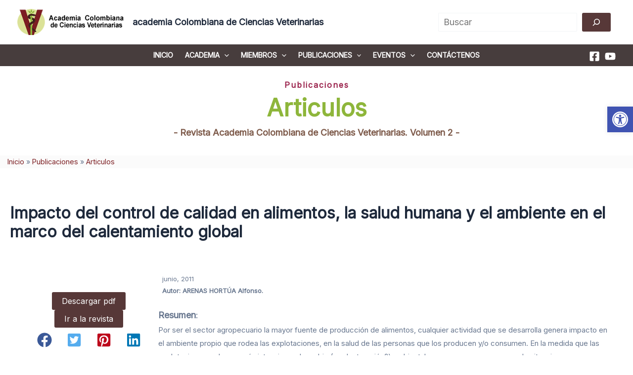

--- FILE ---
content_type: text/css
request_url: https://www.academiacolombianadecienciasveterinarias.org/wp-content/uploads/uag-plugin/assets/2000/uag-css-2382-1768352196.css?ver=2.9.0
body_size: 3124
content:
.wp-block-uagb-container{display:flex;position:relative;box-sizing:border-box;transition-property:box-shadow;transition-duration:0.2s;transition-timing-function:ease}.wp-block-uagb-container .spectra-container-link-overlay{bottom:0;left:0;position:absolute;right:0;top:0;z-index:10}.wp-block-uagb-container.uagb-is-root-container{margin-left:auto;margin-right:auto}.wp-block-uagb-container.alignfull.uagb-is-root-container .uagb-container-inner-blocks-wrap{display:flex;position:relative;box-sizing:border-box;margin-left:auto !important;margin-right:auto !important}.wp-block-uagb-container .uagb-container__video-wrap{height:100%;width:100%;top:0;left:0;position:absolute;overflow:hidden;-webkit-transition:opacity 1s;-o-transition:opacity 1s;transition:opacity 1s}.wp-block-uagb-container .uagb-container__video-wrap video{max-width:100%;width:100%;height:100%;margin:0;line-height:1;border:none;display:inline-block;vertical-align:baseline;-o-object-fit:cover;object-fit:cover;background-size:cover}body .wp-block-uagb-container>.uagb-container-inner-blocks-wrap>*:not(.wp-block-uagb-container):not(.wp-block-uagb-column):not(.wp-block-uagb-container):not(.wp-block-uagb-section):not(.uagb-container__shape):not(.uagb-container__video-wrap):not(.wp-block-spectra-pro-register):not(.wp-block-spectra-pro-login):not(.uagb-slider-container):not(.spectra-image-gallery__control-lightbox),body .wp-block-uagb-container>.uagb-container-inner-blocks-wrap,body .wp-block-uagb-container>*:not(.wp-block-uagb-container):not(.wp-block-uagb-column):not(.wp-block-uagb-container):not(.wp-block-uagb-section):not(.uagb-container__shape):not(.uagb-container__video-wrap):not(.wp-block-uagb-image):not(.wp-block-spectra-pro-register):not(.wp-block-spectra-pro-login):not(.uagb-slider-container):not(.spectra-container-link-overlay):not(.spectra-image-gallery__control-lightbox):not(.wp-block-uagb-lottie){min-width:unset !important;width:100%;position:relative}body .ast-container .wp-block-uagb-container>.uagb-container-inner-blocks-wrap>.wp-block-uagb-container>ul,body .ast-container .wp-block-uagb-container>.uagb-container-inner-blocks-wrap>.wp-block-uagb-container ol,body .ast-container .wp-block-uagb-container>.uagb-container-inner-blocks-wrap>ul,body .ast-container .wp-block-uagb-container>.uagb-container-inner-blocks-wrap ol{max-width:-webkit-fill-available;margin-block-start:0;margin-block-end:0;margin-left:20px}.ast-plain-container .editor-styles-wrapper .block-editor-block-list__layout.is-root-container .uagb-is-root-container.wp-block-uagb-container.alignwide{margin-left:auto;margin-right:auto}.uagb-container__shape{overflow:hidden;position:absolute;left:0;width:100%;line-height:0;direction:ltr}.uagb-container__shape-top{top:-3px}.uagb-container__shape-bottom{bottom:-3px}.uagb-container__shape.uagb-container__invert.uagb-container__shape-bottom,.uagb-container__shape.uagb-container__invert.uagb-container__shape-top{-webkit-transform:rotate(180deg);-ms-transform:rotate(180deg);transform:rotate(180deg)}.uagb-container__shape.uagb-container__shape-flip svg{transform:translateX(-50%) rotateY(180deg)}.uagb-container__shape svg{display:block;width:-webkit-calc(100% + 1.3px);width:calc(100% + 1.3px);position:relative;left:50%;-webkit-transform:translateX(-50%);-ms-transform:translateX(-50%);transform:translateX(-50%)}.uagb-container__shape .uagb-container__shape-fill{-webkit-transform-origin:center;-ms-transform-origin:center;transform-origin:center;-webkit-transform:rotateY(0deg);transform:rotateY(0deg)}.uagb-container__shape.uagb-container__shape-above-content{z-index:9;pointer-events:none}.nv-single-page-wrap .nv-content-wrap.entry-content .wp-block-uagb-container.alignfull{margin-left:calc(50% - 50vw);margin-right:calc(50% - 50vw)}@media only screen and (max-width: 767px){.wp-block-uagb-container .wp-block-uagb-advanced-heading{width:-webkit-fill-available !important}}
.wp-block-uagb-image{display:flex}.wp-block-uagb-image__figure{position:relative;display:flex;flex-direction:column;max-width:100%;height:auto;margin:0}.wp-block-uagb-image__figure img{height:auto;display:flex;max-width:100%;transition:box-shadow 0.2s ease}.wp-block-uagb-image__figure>a{display:inline-block}.wp-block-uagb-image__figure figcaption{text-align:center;margin-top:0.5em;margin-bottom:1em}.wp-block-uagb-image--align-left{text-align:left}.wp-block-uagb-image--align-right{text-align:right}.wp-block-uagb-image--align-center{text-align:center}.wp-block-uagb-image--align-full .wp-block-uagb-image__figure{margin-left:calc(50% - 50vw);margin-right:calc(50% - 50vw);max-width:100vw;width:100vw;height:auto}.wp-block-uagb-image--align-full .wp-block-uagb-image__figure img{height:auto;width:100% !important}.wp-block-uagb-image--align-wide .wp-block-uagb-image__figure img{height:auto;width:100%}.wp-block-uagb-image--layout-overlay__color-wrapper{position:absolute;left:0;top:0;right:0;bottom:0;opacity:0.2;background:rgba(0,0,0,0.5);transition:opacity 0.35s ease-in-out}.wp-block-uagb-image--layout-overlay-link{position:absolute;left:0;right:0;bottom:0;top:0}.wp-block-uagb-image--layout-overlay .wp-block-uagb-image__figure:hover .wp-block-uagb-image--layout-overlay__color-wrapper{opacity:1}.wp-block-uagb-image--layout-overlay__inner{position:absolute;left:15px;right:15px;bottom:15px;top:15px;display:flex;align-items:center;justify-content:center;flex-direction:column;border-color:#fff;transition:0.35s ease-in-out}.wp-block-uagb-image--layout-overlay__inner.top-left,.wp-block-uagb-image--layout-overlay__inner.top-center,.wp-block-uagb-image--layout-overlay__inner.top-right{justify-content:flex-start}.wp-block-uagb-image--layout-overlay__inner.bottom-left,.wp-block-uagb-image--layout-overlay__inner.bottom-center,.wp-block-uagb-image--layout-overlay__inner.bottom-right{justify-content:flex-end}.wp-block-uagb-image--layout-overlay__inner.top-left,.wp-block-uagb-image--layout-overlay__inner.center-left,.wp-block-uagb-image--layout-overlay__inner.bottom-left{align-items:flex-start}.wp-block-uagb-image--layout-overlay__inner.top-right,.wp-block-uagb-image--layout-overlay__inner.center-right,.wp-block-uagb-image--layout-overlay__inner.bottom-right{align-items:flex-end}.wp-block-uagb-image--layout-overlay__inner .uagb-image-heading{color:#fff;transition:transform 0.35s, opacity 0.35s ease-in-out;transform:translate3d(0, 24px, 0)}.wp-block-uagb-image--layout-overlay__inner .uagb-image-separator{width:30%;border-top-width:2px;border-top-color:#fff;border-top-style:solid;margin-bottom:10px;opacity:0;transition:transform 0.4s, opacity 0.4s ease-in-out;transform:translate3d(0, 30px, 0)}.wp-block-uagb-image--layout-overlay__inner .uagb-image-caption{opacity:0;overflow:visible;color:#fff;transition:transform 0.45s, opacity 0.45s ease-in-out;transform:translate3d(0, 35px, 0)}.wp-block-uagb-image--layout-overlay__inner:hover .uagb-image-heading,.wp-block-uagb-image--layout-overlay__inner:hover .uagb-image-separator,.wp-block-uagb-image--layout-overlay__inner:hover .uagb-image-caption{opacity:1;transform:translate3d(0, 0, 0)}.wp-block-uagb-image--effect-zoomin .wp-block-uagb-image__figure img,.wp-block-uagb-image--effect-zoomin .wp-block-uagb-image__figure .wp-block-uagb-image--layout-overlay__color-wrapper{transform:scale(1);transition:transform 0.35s ease-in-out}.wp-block-uagb-image--effect-zoomin .wp-block-uagb-image__figure:hover img,.wp-block-uagb-image--effect-zoomin .wp-block-uagb-image__figure:hover .wp-block-uagb-image--layout-overlay__color-wrapper{transform:scale(1.05)}.wp-block-uagb-image--effect-slide .wp-block-uagb-image__figure img,.wp-block-uagb-image--effect-slide .wp-block-uagb-image__figure .wp-block-uagb-image--layout-overlay__color-wrapper{width:calc(100% + 40px) !important;max-width:none !important;transform:translate3d(-40px, 0, 0);transition:transform 0.35s ease-in-out}.wp-block-uagb-image--effect-slide .wp-block-uagb-image__figure:hover img,.wp-block-uagb-image--effect-slide .wp-block-uagb-image__figure:hover .wp-block-uagb-image--layout-overlay__color-wrapper{transform:translate3d(0, 0, 0)}.wp-block-uagb-image--effect-grayscale img{filter:grayscale(0%);transition:0.35s ease-in-out}.wp-block-uagb-image--effect-grayscale:hover img{filter:grayscale(100%)}.wp-block-uagb-image--effect-blur img{filter:blur(0);transition:0.35s ease-in-out}.wp-block-uagb-image--effect-blur:hover img{filter:blur(3px)}
.uagb-buttons__outer-wrap .uagb-buttons__wrap{display:inline-flex;width:100%}.uagb-buttons__outer-wrap.uagb-btn__small-btn .uagb-buttons-repeater.wp-block-button__link{padding:5px 10px}.uagb-buttons__outer-wrap.uagb-btn__medium-btn .uagb-buttons-repeater.wp-block-button__link{padding:12px 24px}.uagb-buttons__outer-wrap.uagb-btn__large-btn .uagb-buttons-repeater.wp-block-button__link{padding:20px 30px}.uagb-buttons__outer-wrap.uagb-btn__extralarge-btn .uagb-buttons-repeater.wp-block-button__link{padding:30px 65px}@media (max-width: 976px){.uagb-buttons__outer-wrap.uagb-btn-tablet__small-btn .uagb-buttons-repeater.wp-block-button__link{padding:5px 10px}.uagb-buttons__outer-wrap.uagb-btn-tablet__medium-btn .uagb-buttons-repeater.wp-block-button__link{padding:12px 24px}.uagb-buttons__outer-wrap.uagb-btn-tablet__large-btn .uagb-buttons-repeater.wp-block-button__link{padding:20px 30px}.uagb-buttons__outer-wrap.uagb-btn-tablet__extralarge-btn .uagb-buttons-repeater.wp-block-button__link{padding:30px 65px}}@media (max-width: 767px){.uagb-buttons__outer-wrap.uagb-btn-mobile__small-btn .uagb-buttons-repeater.wp-block-button__link{padding:5px 10px}.uagb-buttons__outer-wrap.uagb-btn-mobile__medium-btn .uagb-buttons-repeater.wp-block-button__link{padding:12px 24px}.uagb-buttons__outer-wrap.uagb-btn-mobile__large-btn .uagb-buttons-repeater.wp-block-button__link{padding:20px 30px}.uagb-buttons__outer-wrap.uagb-btn-mobile__extralarge-btn .uagb-buttons-repeater.wp-block-button__link{padding:30px 65px}}
.uagb-buttons__outer-wrap .uagb-buttons-repeater{display:flex;justify-content:center;align-items:center;transition:box-shadow 0.2s ease}.uagb-buttons__outer-wrap .uagb-buttons-repeater a.uagb-button__link{display:flex;justify-content:center}.uagb-buttons__outer-wrap .uagb-buttons-repeater .uagb-button__icon{font-size:inherit;display:flex;align-items:center}.uagb-buttons__outer-wrap .uagb-buttons-repeater .uagb-button__icon svg{fill:currentColor;width:inherit;height:inherit}
.uagb-social-share__outer-wrap,.uagb-social-share__wrap{display:flex;align-items:center;justify-content:center}.uagb-social-share__layout-vertical.uagb-social-share__outer-wrap,.uagb-social-share__layout-vertical .uagb-social-share__wrap{flex-direction:column}.uagb-social-share__layout-vertical .wp-block-uagb-social-share-child.uagb-ss-repeater.uagb-ss__wrapper:first-child{margin-top:0 !important}.uagb-social-share__layout-vertical .wp-block-uagb-social-share-child.uagb-ss-repeater.uagb-ss__wrapper:last-child{margin-bottom:0 !important}.uagb-social-share__outer-wrap a.uagb-button__link:focus{box-shadow:none}.uagb-social-share__outer-wrap .uagb-ss__wrapper{padding:0;margin-left:5px;margin-right:5px;transition:all 0.2s;display:inline-flex;text-align:center}.uagb-social-share__outer-wrap .uagb-ss__source-wrap{display:inline-block}.uagb-social-share__outer-wrap .uagb-ss__link{color:#3a3a3a;display:inline-table;line-height:0;cursor:pointer}.uagb-social-share__outer-wrap .uagb-ss__source-icon{font-size:40px;width:40px;height:40px}.uagb-social-share__outer-wrap .uagb-ss__source-image{width:40px}@media (max-width: 976px){.uagb-social-share__layout-horizontal .uagb-ss__wrapper{margin-left:0;margin-right:0}}.uagb-social-share__layout-horizontal .wp-block-uagb-social-share-child.uagb-ss-repeater.uagb-ss__wrapper:first-child{margin-left:0 !important}.uagb-social-share__layout-horizontal .wp-block-uagb-social-share-child.uagb-ss-repeater.uagb-ss__wrapper:last-child{margin-right:0 !important}
.wp-block-uagb-social-share .uagb-social-share__wrapper{text-decoration:none}.uagb-social-share__wrapper{box-shadow:none}.uagb-social-share__outer-wrap:not(.uagb-social-share__no-label) .uagb-social-share__source-wrap{margin-right:15px}.uagb-social-share__outer-wrap.uagb-social-share__icon-at-top .uagb-social-share__source-wrap{-ms-flex-item-align:flex-start;align-self:flex-start;margin-top:5px}
.wp-block-uagb-container.uagb-is-root-container .uagb-block-5f02ff3c{max-width: 100%;width: 100%;}.wp-block-uagb-container.uagb-block-5f02ff3c .uagb-container__shape-top svg{width: calc( 100% + 1.3px );}.wp-block-uagb-container.uagb-block-5f02ff3c .uagb-container__shape.uagb-container__shape-top .uagb-container__shape-fill{fill: rgba(51,51,51,1);}.wp-block-uagb-container.uagb-block-5f02ff3c .uagb-container__shape-bottom svg{width: calc( 100% + 1.3px );}.wp-block-uagb-container.uagb-block-5f02ff3c .uagb-container__shape.uagb-container__shape-bottom .uagb-container__shape-fill{fill: rgba(51,51,51,1);}.wp-block-uagb-container.uagb-block-5f02ff3c .uagb-container__video-wrap video{opacity: 1;}.wp-block-uagb-container.uagb-is-root-container.alignfull.uagb-block-5f02ff3c > .uagb-container-inner-blocks-wrap{--inner-content-custom-width: min( 100%, 1200px);max-width: var(--inner-content-custom-width);width: 100%;flex-direction: column;align-items: center;justify-content: center;flex-wrap: nowrap;row-gap: 20px;column-gap: 20px;}.wp-block-uagb-container.uagb-block-5f02ff3c{box-shadow: 0px 0px   #00000070 ;padding-top: 10px;padding-bottom: 10px;padding-left: 10px;padding-right: 10px;margin-top: 0px !important;margin-bottom: 0px !important;margin-left: 0px;margin-right: 0px;row-gap: 20px;column-gap: 20px;overflow: visible;border-color: inherit;}.uagb-block-b812030e.wp-block-uagb-image{text-align: center;justify-content: center;align-self: center;}.uagb-block-b812030e .wp-block-uagb-image__figure{align-items: center;}.uagb-block-b812030e.wp-block-uagb-image--layout-default figure img{box-shadow: 0px 18px 40px -10px #00000070;}.uagb-block-b812030e.wp-block-uagb-image .wp-block-uagb-image__figure figcaption{font-style: normal;text-align: center;}.uagb-block-b812030e.wp-block-uagb-image--layout-overlay figure img{box-shadow: 0px 18px 40px -10px #00000070;}.uagb-block-b812030e.wp-block-uagb-image--layout-overlay .wp-block-uagb-image--layout-overlay__color-wrapper{opacity: 0.2;}.uagb-block-b812030e.wp-block-uagb-image--layout-overlay .wp-block-uagb-image--layout-overlay__inner{left: 15px;right: 15px;top: 15px;bottom: 15px;}.uagb-block-b812030e.wp-block-uagb-image--layout-overlay .wp-block-uagb-image--layout-overlay__inner .uagb-image-heading{font-style: normal;color: #fff;opacity: 1;}.uagb-block-b812030e.wp-block-uagb-image--layout-overlay .wp-block-uagb-image--layout-overlay__inner .uagb-image-heading a{color: #fff;}.uagb-block-b812030e.wp-block-uagb-image--layout-overlay .wp-block-uagb-image--layout-overlay__inner .uagb-image-caption{opacity: 0;}.uagb-block-b812030e.wp-block-uagb-image--layout-overlay .wp-block-uagb-image__figure:hover .wp-block-uagb-image--layout-overlay__color-wrapper{opacity: 1;}.uagb-block-b812030e.wp-block-uagb-image .wp-block-uagb-image--layout-overlay__inner .uagb-image-separator{width: 30%;border-top-width: 2px;border-top-color: #fff;opacity: 0;}.uagb-block-b812030e.wp-block-uagb-image .wp-block-uagb-image__figure img{width: px;height: auto;}.uagb-block-b812030e.wp-block-uagb-image .wp-block-uagb-image__figure:hover .wp-block-uagb-image--layout-overlay__inner .uagb-image-caption{opacity: 1;}.uagb-block-b812030e.wp-block-uagb-image .wp-block-uagb-image__figure:hover .wp-block-uagb-image--layout-overlay__inner .uagb-image-separator{opacity: 1;}.uagb-block-b812030e.wp-block-uagb-image--layout-default figure img:hover{box-shadow: 0px 0px 0 #00000070;}.uagb-block-b812030e.wp-block-uagb-image--layout-overlay figure img:hover{box-shadow: 0px 0px 0 #00000070;}.uagb-block-8f9b598f.wp-block-uagb-buttons.uagb-buttons__outer-wrap .uagb-buttons__wrap {column-gap: 10px;}.uagb-block-8f9b598f.uagb-buttons__outer-wrap .uagb-buttons__wrap {justify-content: center;align-items: center;}.wp-block-uagb-buttons .uagb-block-3e67f0ed .uagb-buttons-repeater .uagb-button__icon > svg{width: 15px;height: 15px;}.wp-block-uagb-buttons .uagb-block-3e67f0ed .uagb-buttons-repeater .uagb-button__icon-position-after{margin-left: 8px;}.wp-block-uagb-buttons .uagb-block-3e67f0ed .uagb-buttons-repeater .uagb-button__icon-position-before{margin-right: 8px;}.uagb-block-3b7ae96f.wp-block-uagb-buttons.uagb-buttons__outer-wrap .uagb-buttons__wrap {column-gap: 10px;}.uagb-block-3b7ae96f.uagb-buttons__outer-wrap .uagb-buttons__wrap {justify-content: center;align-items: center;}.wp-block-uagb-buttons .uagb-block-269633d2 .uagb-buttons-repeater .uagb-button__icon > svg{width: 15px;height: 15px;fill: var(u002du002dast-global-color-2);}.wp-block-uagb-buttons .uagb-block-269633d2 .uagb-buttons-repeater .uagb-button__icon-position-after{margin-left: 8px;}.wp-block-uagb-buttons .uagb-block-269633d2 .uagb-buttons-repeater .uagb-button__icon-position-before{margin-right: 8px;}.uagb-block-31309af6 .uagb-ss-repeater span.uagb-ss__link{color: #3a3a3a;}.uagb-block-31309af6 .uagb-ss-repeater a.uagb-ss__link{color: #3a3a3a;}.uagb-block-31309af6 .uagb-ss-repeater span.uagb-ss__link svg{fill: #3a3a3a;}.uagb-block-31309af6 .uagb-ss-repeater a.uagb-ss__link svg{fill: #3a3a3a;}.uagb-block-31309af6.uagb-social-share__layout-vertical .uagb-ss__wrapper{margin-left: 0;margin-right: 0;margin-top: 5px;margin-bottom: 5px;}.uagb-block-31309af6.uagb-social-share__layout-vertical .uagb-ss__link{padding: 10px;}.uagb-block-31309af6.uagb-social-share__layout-horizontal .uagb-ss__link{padding: 10px;}.uagb-block-31309af6.uagb-social-share__layout-horizontal .uagb-ss__wrapper{margin-left: 5px;margin-right: 5px;}.uagb-block-31309af6 .wp-block-uagb-social-share-child {border-radius: 0px;}.uagb-block-31309af6 .uagb-ss__source-wrap{width: 30px;}.uagb-block-31309af6 .uagb-ss__source-wrap svg{width: 30px;height: 30px;}.uagb-block-31309af6 .uagb-ss__source-image{width: 30px;}.uagb-block-31309af6 .uagb-ss__source-icon{width: 30px;height: 30px;font-size: 30px;}.uagb-block-31309af6.uagb-social-share__outer-wrap{justify-content: center;-webkit-box-pack: center;-ms-flex-pack: center;-webkit-box-align: center;-ms-flex-align: center;align-items: center;}.uagb-block-32810b24.uagb-ss-repeater span.uagb-ss__link{color: #3b5998;}.uagb-block-32810b24.uagb-ss-repeater a.uagb-ss__link{color: #3b5998;}.uagb-block-32810b24.uagb-ss-repeater span.uagb-ss__link svg{fill: #3b5998;}.uagb-block-32810b24.uagb-ss-repeater a.uagb-ss__link svg{fill: #3b5998;}.uagb-block-205fa2f0.uagb-ss-repeater span.uagb-ss__link{color: #55acee;}.uagb-block-205fa2f0.uagb-ss-repeater a.uagb-ss__link{color: #55acee;}.uagb-block-205fa2f0.uagb-ss-repeater span.uagb-ss__link svg{fill: #55acee;}.uagb-block-205fa2f0.uagb-ss-repeater a.uagb-ss__link svg{fill: #55acee;}.uagb-block-53fd806c.uagb-ss-repeater span.uagb-ss__link{color: #bd081c;}.uagb-block-53fd806c.uagb-ss-repeater a.uagb-ss__link{color: #bd081c;}.uagb-block-53fd806c.uagb-ss-repeater span.uagb-ss__link svg{fill: #bd081c;}.uagb-block-53fd806c.uagb-ss-repeater a.uagb-ss__link svg{fill: #bd081c;}.uagb-block-80f8fc76.uagb-ss-repeater span.uagb-ss__link{color: #0077b5;}.uagb-block-80f8fc76.uagb-ss-repeater a.uagb-ss__link{color: #0077b5;}.uagb-block-80f8fc76.uagb-ss-repeater span.uagb-ss__link svg{fill: #0077b5;}.uagb-block-80f8fc76.uagb-ss-repeater a.uagb-ss__link svg{fill: #0077b5;}@media only screen and (max-width: 976px) {.wp-block-uagb-container.uagb-is-root-container .uagb-block-5f02ff3c{width: 100%;}.wp-block-uagb-container.uagb-is-root-container.alignfull.uagb-block-5f02ff3c > .uagb-container-inner-blocks-wrap{--inner-content-custom-width: min( 100%, 1024px);max-width: var(--inner-content-custom-width);width: 100%;}.wp-block-uagb-container.uagb-block-5f02ff3c{padding-top: 10px;padding-bottom: 10px;padding-left: 10px;padding-right: 10px;margin-top: 0px !important;margin-bottom: 0px !important;margin-left: 0px;margin-right: 0px;}.uagb-block-b812030e.wp-block-uagb-image .wp-block-uagb-image__figure img{width: px;height: auto;}.uagb-block-8f9b598f.uagb-buttons__outer-wrap .uagb-buttons__wrap {justify-content: center;align-items: center;}.uagb-block-3b7ae96f.uagb-buttons__outer-wrap .uagb-buttons__wrap {justify-content: center;align-items: center;}.uagb-block-31309af6.uagb-social-share__layout-vertical .uagb-ss__wrapper{margin-left: 0;margin-right: 0;margin-top: 5px;margin-bottom: 5px;}.uagb-block-31309af6.uagb-social-share__layout-horizontal .uagb-ss__wrapper{margin-left: 5px;margin-right: 5px;}.uagb-block-31309af6.uagb-social-share__outer-wrap{justify-content: center;-webkit-box-pack: center;-ms-flex-pack: center;-webkit-box-align: center;-ms-flex-align: center;align-items: center;}}@media only screen and (max-width: 767px) {.wp-block-uagb-container.uagb-is-root-container .uagb-block-5f02ff3c{max-width: 100%;width: 100%;}.wp-block-uagb-container.uagb-is-root-container.alignfull.uagb-block-5f02ff3c > .uagb-container-inner-blocks-wrap{--inner-content-custom-width: min( 100%, 767px);max-width: var(--inner-content-custom-width);width: 100%;flex-wrap: wrap;}.wp-block-uagb-container.uagb-block-5f02ff3c{padding-top: 10px;padding-bottom: 10px;padding-left: 10px;padding-right: 10px;margin-top: 0px !important;margin-bottom: 0px !important;margin-left: 0px;margin-right: 0px;}.uagb-block-b812030e.wp-block-uagb-image .wp-block-uagb-image__figure img{width: px;height: auto;}.uagb-block-8f9b598f.uagb-buttons__outer-wrap .uagb-buttons__wrap {justify-content: center;align-items: center;}.uagb-block-3b7ae96f.uagb-buttons__outer-wrap .uagb-buttons__wrap {justify-content: center;align-items: center;}.uagb-block-31309af6.uagb-social-share__layout-vertical .uagb-ss__wrapper{margin-left: 0;margin-right: 0;margin-top: 5px;margin-bottom: 5px;}.uagb-block-31309af6.uagb-social-share__layout-horizontal .uagb-ss__wrapper{margin-left: 5px;margin-right: 5px;}.uagb-block-31309af6.uagb-social-share__outer-wrap{justify-content: center;-webkit-box-pack: center;-ms-flex-pack: center;-webkit-box-align: center;-ms-flex-align: center;align-items: center;}}.uag-blocks-common-selector{z-index:var(--z-index-desktop) !important}@media (max-width: 976px){.uag-blocks-common-selector{z-index:var(--z-index-tablet) !important}}@media (max-width: 767px){.uag-blocks-common-selector{z-index:var(--z-index-mobile) !important}}
